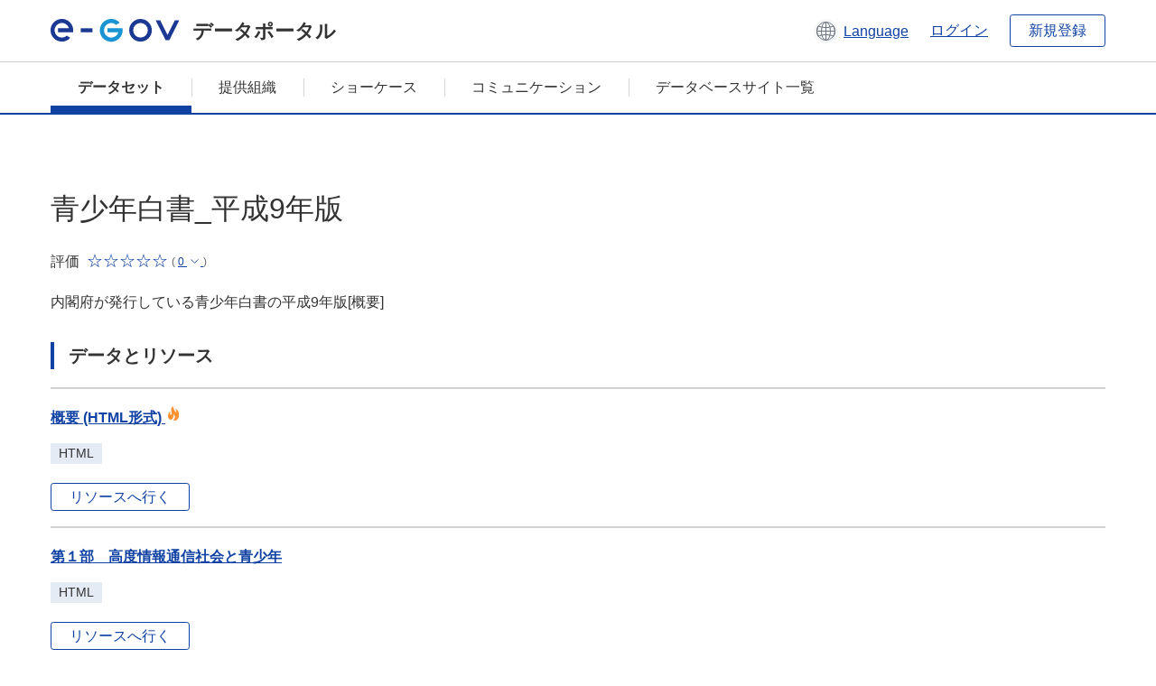

--- FILE ---
content_type: text/html; charset=utf-8
request_url: https://data.e-gov.go.jp/data/ja/dataset/cao_20140904_0328
body_size: 8869
content:
<!DOCTYPE html>
<!--[if IE 9]> <html lang="ja" class="ie9"> <![endif]-->
<!--[if gt IE 8]><!--> <html lang="ja"> <!--<![endif]-->
  <head>
    
  <meta charset="utf-8" />
      <meta name="generator" content="ckan 2.9.5" />
      <meta name="viewport" content="width=device-width">
  
  <meta name="description" content="データカタログに登録済みのデータセットの詳細、リソースの一覧を表示します。" />
  <meta name="keywords" content="公共データ,オープンデータ,データカタログ,データセット" />


    <title>
    データセット
 | e-Govデータポータル</title>

    
    
    <link rel="shortcut icon" href="/data/base/images/favicon.ico" />
    
    
        <link rel="alternate" type="text/n3" href="https://data.e-gov.go.jp/data/ja/dataset/fc3e9cf1-c8d5-4472-ac00-e9e537ea6997.n3"/>
        <link rel="alternate" type="text/ttl" href="https://data.e-gov.go.jp/data/ja/dataset/fc3e9cf1-c8d5-4472-ac00-e9e537ea6997.ttl"/>
        <link rel="alternate" type="application/rdf+xml" href="https://data.e-gov.go.jp/data/ja/dataset/fc3e9cf1-c8d5-4472-ac00-e9e537ea6997.xml"/>
        <link rel="alternate" type="application/ld+json" href="https://data.e-gov.go.jp/data/ja/dataset/fc3e9cf1-c8d5-4472-ac00-e9e537ea6997.jsonld"/>
    

  
  
  
  


    
  
      
      
    
  
  <meta property="og:title" content="青少年白書_平成9年版 - e-Govデータポータル">
  <meta property="og:description" content="内閣府が発行している青少年白書の平成9年版[概要]">


    
    <link href="/data/webassets/ckanext-datasetslist-theme/637f4624_jquery-ui-min-css.css" rel="stylesheet"/>
<link href="/data/webassets/ckanext-datasetslist-theme/a8504815_datasetslist_theme_css.css" rel="stylesheet"/>
<link href="/data/webassets/ckanext-datasetslist-theme/088fc192_datasetslist_theme_form_tooltip_css.css" rel="stylesheet"/>
<link href="/data/webassets/vendor/bc192712_select2.css" rel="stylesheet"/>
<link href="/data/webassets/vendor/0b01aef1_font-awesome.css" rel="stylesheet"/>
<link href="/data/webassets/ckanext-datasetslist-theme/79ca7695_suggest_css.css" rel="stylesheet"/>
    
  </head>

  
  <body data-site-root="https://data.e-gov.go.jp/data/" data-locale-root="https://data.e-gov.go.jp/data/ja/" >

    

    
        

<div id="blockskip">
  <a href="#contents">このページの本文へ移動</a>
</div>
<header>
  <div class="header_title_container">
    <div class="header_title_inner header-image">
      <button class="header_menu_btn" id="header_menu_btn_01" aria-label="メニュー" data-dialog="header_nav_area">
        <span class="menu_bar"></span>
        <span class="menu_bar"></span>
        <span class="menu_bar"></span>
        <span class="menu_label">メニュー</span>
      </button>
  
    
      <a href="/data/ja/" class="header_logo"><img src="/data/base/images/logo.svg" alt="e-Govデータポータル"></a>
      <span class="header_title">データポータル</span>
    
  
      <div class="header_lang_wrapper">
        <a href="#" class="header_lang_link" role="button" aria-expanded="false" aria-controls="lang_menu_01" style="text-decoration: none;">
          <img class="icon_header_lang" src="/data/base/images/icon_header_lang.svg" alt="言語切り替えのイメージ">
          <span class="only_pc lang_link" lang="en" style="margin-left: 0.15rem !important">Language</span>
        </a>
        <ul class="lang_menu" id="lang_menu_01" aria-label="アカウントメニュー">
          <li><a href="/data/ja/dataset/cao_20140904_0328">日本語</a></li>
          <li><a href="/data/en/dataset/cao_20140904_0328" lang="en">English</a></li>
        </ul>
      </div>
  
    
      <a href="https://data.e-gov.go.jp/info/keycloak/login" 
           class="header_link only_pc ml-0 pc-ml-6">
          ログイン
      </a>
    
      <button class="btn_normal only_pc ml-0 pc-ml-6" onclick="location.href='https://account.e-gov.go.jp/user/pre-registration/init?service_type=00'">新規登録</button>
    
  
    </div>
  </div>
  <div class="header_nav_container" id="header_nav_area" aria-labelledby="header_menu_btn_01">
    <nav class="header_nav">
      <div class="nav_header">
        <img class="header_menu_logo" src="/data/base/images/logo.svg" alt="e-Govデータポータル" tabindex="0">
        <button class="close_dialog close_dialog_btn">
          <span class="close_dialog_label">閉じる</span>
        </button>
      </div>
  
    
    
      <div class="nav_user_links">
        <a href="https://data.e-gov.go.jp/info/keycloak/login" class="header_link header_link_in_menu">ログイン</a>
      
        <a href="https://data.e-gov.go.jp/info/#" class="header_link header_link_in_menu">新規登録</a>
      
      </div>
  
      <ul class="nav_bar">
                <li class="active"><a href="/data/ja/dataset/?organization=default">データセット</a></li><li><a href="/data/ja/organization/?q=default">提供組織</a></li><li><a href="/data/ja/showcase?organization=default">ショーケース</a></li>
  

    
        <li><a href="https://data.e-gov.go.jp/info/communication/list">コミュニケーション</a></li>
        <li><a href="/info/databasesite">データベースサイト一覧</a></li>
  
      </ul>
      <ul class="nav_bottom_links">
        <li><a href="/info/about-site">このサイトについて</a></li>
        <li><a href="/info/service-policy">ご利用にあたって</a></li>
        <li><a href="/info/help">ヘルプ</a></li>
        <li><a href="/info/terms">利用規約</a></li>
        <li><a href="/info/privacy-policy">個人情報取扱方針</a></li>
        <li><a href="/info/contacts">お問合せ</a></li>
        <li><a href="https://data.e-gov.go.jp/info/dashboard/metrics">ダッシュボード</a></li>
        <li><a href="/info/site-map">サイトマップ</a></li>
      </ul>
    
    </nav>
  </div>
</header>

    

    
    
      <main>
        
          <div class="contents_area flash-messages mb-5 pc-mb-5">
            
              
            
          </div>
        
      <div class="contents_area" id="contents">
    
      <!-- <div class="container"> -->
        

          <div class="row wrapper no-nav">

            
 
          </div>

          
<!-- package/read primary start-->
<div class="main_contents">
  <div class="primary" role="main">
    <div class="container">
      <div class="row dataset-update-bnt">
        <div>
        </div>
      </div>
    </div>
    <h1 class="page_title mt-0 pc-mt-0" style="overflow-wrap: anywhere; width: 100%;">
      青少年白書_平成9年版
    </h1>
    <div class="star_rate_container mt-0 pc-mt-0 mb-0 pc-mb-0">
      <span class="rate_label mr-2">評価</span>
      <span class='star_rate star_rate_0' aria-hidden="true"></span>
      <span class="rate_amount ml-1">(
        <a href="#" class="rate_breakdown_handle" role="button" aria-expanded="false" aria-controls="rate_breakdown_01">
          <span>0</span>
          <img class="icon_rate_breakdown_open" src="/data/base/images/icon_rate_breakdown_open.svg" alt="内訳を開く">
          <img class="icon_rate_breakdown_close" src="/data/base/images/icon_rate_breakdown_close.svg" alt="内訳を閉じる">
        </a>)
      </span>
    </div>
    <ul class="rate_breakdown percentage_100 pc_px_310 mt-2" id="rate_breakdown_01" aria-label="評価の内訳">
      <li class="star_rate_container">
        <span class="star_rate star_rate_5" aria-hidden="true"></span><span class="rate_alt visually_hidden"></span><span class="rate_label ml-2">とても良い</span><span class="rate_breakdown_amount">(0)</span>
      </li>
      <li class="star_rate_container">
        <span class="star_rate star_rate_4" aria-hidden="true"></span><span class="rate_alt visually_hidden"></span><span class="rate_label ml-2">良い</span><span class="rate_breakdown_amount">(0)</span>
      </li>
      <li class="star_rate_container">
        <span class="star_rate star_rate_3" aria-hidden="true"></span><span class="rate_alt visually_hidden"></span><span class="rate_label ml-2">どちらでもない</span><span class="rate_breakdown_amount">(0)</span>
      </li>
      <li class="star_rate_container">
        <span class="star_rate star_rate_2" aria-hidden="true"></span><span class="rate_alt visually_hidden"></span><span class="rate_label ml-2">あまり良くない</span><span class="rate_breakdown_amount">(0)</span>
      </li>
      <li class="star_rate_container">
        <span class="star_rate star_rate_1" aria-hidden="true"></span><span class="rate_alt visually_hidden"></span><span class="rate_label ml-2">悪い</span><span class="rate_breakdown_amount">(0)</span>
      </li>
    </ul>
    <div class="notes text mt-5 pc-mt-5 mb-0 pc-mb-0">
      <p>内閣府が発行している青少年白書の平成9年版[概要]</p>
    </div>
    <div class="follow_button">
      
    </div>
    <span class="insert-comment-thread"></span>
<section id="dataset-resources" class="resources">
  <h2 class="page_title_icon mt-8 pc-mt-8 mb-0 pc-mb-0">データとリソース</h2>
  
  
  
    
  
    
  
    
  
    
  
    
  
    
  
    
  
    
  
    
  
    
  
    
  
    
  
    
  
    
  
    
  
    
  
    
  
    
  
    
  
    
  
    
  
  
  
  
    
      <ul class="list_dataset mt-5 pc-mt-5 mb-0 pc-mb-0">
        
          
          
          
          
            
              
                


<li class="list_dataset_item resource-item"  data-id="55ba9ec5-f54b-4bef-b389-2ebf21cda91b" >
  <a href="javascript:;" class="handle-fa sort-arrows">
    <i class="fa fa-arrows"></i>
  </a>
  <div class="list_dataset_item_main_box">
    <div class="list_dataset_item_column_content">
  
  <p class="mt-0 pc-mt-0 mb-4 pc-mb-4 resource-sort-arrows">
  <a class="link_normal list_dataset_item_title" href="/data/ja/dataset/cao_20140904_0328/resource/55ba9ec5-f54b-4bef-b389-2ebf21cda91b" title="概要 (HTML形式)">
    概要 (HTML形式)
    

<span class="popular ckan-icon ckan-icon-flame" title="閲覧数 23" xmlns="http://www.w3.org/1999/xhtml">人気</span>

  </a>
  </p>
  
  

  
  
  
  <div class="dropdown btn-group">
   
    <p class="list_dataset_item_badge_container mt-0 pc-mt-0 mb-4 pc-mb-4">
     <span class="badge">HTML</span>
    </p>
   
   
    <a href="https://www8.cao.go.jp/youth/whitepaper/h9hakusho/haku9_0.htm" class="btn_normal btn_sizelock mt-0 pc-mt-0 mb-0 pc-mb-0 resource-url-analytics" target="_blank">
      
        リソースへ行く
      
    </a>
   
  </div>
  
</div>
</div>
  
</li>
              
            
          
            
              
                


<li class="list_dataset_item resource-item"  data-id="0b4ed3cb-b508-4fbb-87db-5f5054a8f01b" >
  <a href="javascript:;" class="handle-fa sort-arrows">
    <i class="fa fa-arrows"></i>
  </a>
  <div class="list_dataset_item_main_box">
    <div class="list_dataset_item_column_content">
  
  <p class="mt-0 pc-mt-0 mb-4 pc-mb-4 resource-sort-arrows">
  <a class="link_normal list_dataset_item_title" href="/data/ja/dataset/cao_20140904_0328/resource/0b4ed3cb-b508-4fbb-87db-5f5054a8f01b" title="第１部　高度情報通信社会と青少年">
    第１部　高度情報通信社会と青少年
    

  </a>
  </p>
  
  

  
  
  
  <div class="dropdown btn-group">
   
    <p class="list_dataset_item_badge_container mt-0 pc-mt-0 mb-4 pc-mb-4">
     <span class="badge">HTML</span>
    </p>
   
   
    <a href="https://www8.cao.go.jp/youth/whitepaper/h9hakusho/haku9_1.htm" class="btn_normal btn_sizelock mt-0 pc-mt-0 mb-0 pc-mb-0 resource-url-analytics" target="_blank">
      
        リソースへ行く
      
    </a>
   
  </div>
  
</div>
</div>
  
</li>
              
            
          
            
              
                


<li class="list_dataset_item resource-item"  data-id="d16dcd32-0a84-4019-9ba8-c2ca949245a2" >
  <a href="javascript:;" class="handle-fa sort-arrows">
    <i class="fa fa-arrows"></i>
  </a>
  <div class="list_dataset_item_main_box">
    <div class="list_dataset_item_column_content">
  
  <p class="mt-0 pc-mt-0 mb-4 pc-mb-4 resource-sort-arrows">
  <a class="link_normal list_dataset_item_title" href="/data/ja/dataset/cao_20140904_0328/resource/d16dcd32-0a84-4019-9ba8-c2ca949245a2" title="第１章　情報通信をめぐる現状">
    第１章　情報通信をめぐる現状
    

  </a>
  </p>
  
  

  
  
  
  <div class="dropdown btn-group">
   
    <p class="list_dataset_item_badge_container mt-0 pc-mt-0 mb-4 pc-mb-4">
     <span class="badge">HTML</span>
    </p>
   
   
    <a href="https://www8.cao.go.jp/youth/whitepaper/h9hakusho/haku9_1.htm#01" class="btn_normal btn_sizelock mt-0 pc-mt-0 mb-0 pc-mb-0 resource-url-analytics" target="_blank">
      
        リソースへ行く
      
    </a>
   
  </div>
  
</div>
</div>
  
</li>
              
            
          
            
              
                


<li class="list_dataset_item resource-item"  data-id="11b53450-bf3e-4432-a1dd-db965b8ee911" >
  <a href="javascript:;" class="handle-fa sort-arrows">
    <i class="fa fa-arrows"></i>
  </a>
  <div class="list_dataset_item_main_box">
    <div class="list_dataset_item_column_content">
  
  <p class="mt-0 pc-mt-0 mb-4 pc-mb-4 resource-sort-arrows">
  <a class="link_normal list_dataset_item_title" href="/data/ja/dataset/cao_20140904_0328/resource/11b53450-bf3e-4432-a1dd-db965b8ee911" title="第２章　青少年と情報通信">
    第２章　青少年と情報通信
    

  </a>
  </p>
  
  

  
  
  
  <div class="dropdown btn-group">
   
    <p class="list_dataset_item_badge_container mt-0 pc-mt-0 mb-4 pc-mb-4">
     <span class="badge">HTML</span>
    </p>
   
   
    <a href="https://www8.cao.go.jp/youth/whitepaper/h9hakusho/haku9_1.htm#02" class="btn_normal btn_sizelock mt-0 pc-mt-0 mb-0 pc-mb-0 resource-url-analytics" target="_blank">
      
        リソースへ行く
      
    </a>
   
  </div>
  
</div>
</div>
  
</li>
              
            
          
            
              
                


<li class="list_dataset_item resource-item"  data-id="e8a14fe5-6baa-41f2-9a45-4e45351700db" >
  <a href="javascript:;" class="handle-fa sort-arrows">
    <i class="fa fa-arrows"></i>
  </a>
  <div class="list_dataset_item_main_box">
    <div class="list_dataset_item_column_content">
  
  <p class="mt-0 pc-mt-0 mb-4 pc-mb-4 resource-sort-arrows">
  <a class="link_normal list_dataset_item_title" href="/data/ja/dataset/cao_20140904_0328/resource/e8a14fe5-6baa-41f2-9a45-4e45351700db" title="第３章　高度情報通信社会に向けた行政の取組">
    第３章　高度情報通信社会に向けた行政の取組
    

  </a>
  </p>
  
  

  
  
  
  <div class="dropdown btn-group">
   
    <p class="list_dataset_item_badge_container mt-0 pc-mt-0 mb-4 pc-mb-4">
     <span class="badge">HTML</span>
    </p>
   
   
    <a href="https://www8.cao.go.jp/youth/whitepaper/h9hakusho/haku9_1.htm#03" class="btn_normal btn_sizelock mt-0 pc-mt-0 mb-0 pc-mb-0 resource-url-analytics" target="_blank">
      
        リソースへ行く
      
    </a>
   
  </div>
  
</div>
</div>
  
</li>
              
            
          
            
              
                


<li class="list_dataset_item resource-item"  data-id="6697b96b-4227-4cdf-868b-a1d249c671f2" >
  <a href="javascript:;" class="handle-fa sort-arrows">
    <i class="fa fa-arrows"></i>
  </a>
  <div class="list_dataset_item_main_box">
    <div class="list_dataset_item_column_content">
  
  <p class="mt-0 pc-mt-0 mb-4 pc-mb-4 resource-sort-arrows">
  <a class="link_normal list_dataset_item_title" href="/data/ja/dataset/cao_20140904_0328/resource/6697b96b-4227-4cdf-868b-a1d249c671f2" title="第４章　今後の施策の方向性">
    第４章　今後の施策の方向性
    

  </a>
  </p>
  
  

  
  
  
  <div class="dropdown btn-group">
   
    <p class="list_dataset_item_badge_container mt-0 pc-mt-0 mb-4 pc-mb-4">
     <span class="badge">HTML</span>
    </p>
   
   
    <a href="https://www8.cao.go.jp/youth/whitepaper/h9hakusho/haku9_1.htm#04" class="btn_normal btn_sizelock mt-0 pc-mt-0 mb-0 pc-mb-0 resource-url-analytics" target="_blank">
      
        リソースへ行く
      
    </a>
   
  </div>
  
</div>
</div>
  
</li>
              
            
          
            
              
                


<li class="list_dataset_item resource-item"  data-id="5d13d9de-9fdf-494e-bd84-b054248fd1ea" >
  <a href="javascript:;" class="handle-fa sort-arrows">
    <i class="fa fa-arrows"></i>
  </a>
  <div class="list_dataset_item_main_box">
    <div class="list_dataset_item_column_content">
  
  <p class="mt-0 pc-mt-0 mb-4 pc-mb-4 resource-sort-arrows">
  <a class="link_normal list_dataset_item_title" href="/data/ja/dataset/cao_20140904_0328/resource/5d13d9de-9fdf-494e-bd84-b054248fd1ea" title="第２部　青少年の現状">
    第２部　青少年の現状
    

  </a>
  </p>
  
  

  
  
  
  <div class="dropdown btn-group">
   
    <p class="list_dataset_item_badge_container mt-0 pc-mt-0 mb-4 pc-mb-4">
     <span class="badge">HTML</span>
    </p>
   
   
    <a href="https://www8.cao.go.jp/youth/whitepaper/h9hakusho/haku9_2.htm" class="btn_normal btn_sizelock mt-0 pc-mt-0 mb-0 pc-mb-0 resource-url-analytics" target="_blank">
      
        リソースへ行く
      
    </a>
   
  </div>
  
</div>
</div>
  
</li>
              
            
          
            
              
                


<li class="list_dataset_item resource-item"  data-id="3b670e36-45c9-4deb-856f-ce2287db0387" >
  <a href="javascript:;" class="handle-fa sort-arrows">
    <i class="fa fa-arrows"></i>
  </a>
  <div class="list_dataset_item_main_box">
    <div class="list_dataset_item_column_content">
  
  <p class="mt-0 pc-mt-0 mb-4 pc-mb-4 resource-sort-arrows">
  <a class="link_normal list_dataset_item_title" href="/data/ja/dataset/cao_20140904_0328/resource/3b670e36-45c9-4deb-856f-ce2287db0387" title="第１章　青少年の人口">
    第１章　青少年の人口
    

  </a>
  </p>
  
  

  
  
  
  <div class="dropdown btn-group">
   
    <p class="list_dataset_item_badge_container mt-0 pc-mt-0 mb-4 pc-mb-4">
     <span class="badge">HTML</span>
    </p>
   
   
    <a href="https://www8.cao.go.jp/youth/whitepaper/h9hakusho/haku9_2.htm#01" class="btn_normal btn_sizelock mt-0 pc-mt-0 mb-0 pc-mb-0 resource-url-analytics" target="_blank">
      
        リソースへ行く
      
    </a>
   
  </div>
  
</div>
</div>
  
</li>
              
            
          
            
              
                


<li class="list_dataset_item resource-item"  data-id="88a478d3-316a-4a99-ad0c-0a843d00962d" >
  <a href="javascript:;" class="handle-fa sort-arrows">
    <i class="fa fa-arrows"></i>
  </a>
  <div class="list_dataset_item_main_box">
    <div class="list_dataset_item_column_content">
  
  <p class="mt-0 pc-mt-0 mb-4 pc-mb-4 resource-sort-arrows">
  <a class="link_normal list_dataset_item_title" href="/data/ja/dataset/cao_20140904_0328/resource/88a478d3-316a-4a99-ad0c-0a843d00962d" title="第２章　青少年の健康と安全">
    第２章　青少年の健康と安全
    

  </a>
  </p>
  
  

  
  
  
  <div class="dropdown btn-group">
   
    <p class="list_dataset_item_badge_container mt-0 pc-mt-0 mb-4 pc-mb-4">
     <span class="badge">HTML</span>
    </p>
   
   
    <a href="https://www8.cao.go.jp/youth/whitepaper/h9hakusho/haku9_2.htm#02" class="btn_normal btn_sizelock mt-0 pc-mt-0 mb-0 pc-mb-0 resource-url-analytics" target="_blank">
      
        リソースへ行く
      
    </a>
   
  </div>
  
</div>
</div>
  
</li>
              
            
          
            
              
                


<li class="list_dataset_item resource-item"  data-id="07013614-dd89-4954-90ca-c9e3151e162b" >
  <a href="javascript:;" class="handle-fa sort-arrows">
    <i class="fa fa-arrows"></i>
  </a>
  <div class="list_dataset_item_main_box">
    <div class="list_dataset_item_column_content">
  
  <p class="mt-0 pc-mt-0 mb-4 pc-mb-4 resource-sort-arrows">
  <a class="link_normal list_dataset_item_title" href="/data/ja/dataset/cao_20140904_0328/resource/07013614-dd89-4954-90ca-c9e3151e162b" title="第３章　青少年の教育">
    第３章　青少年の教育
    

  </a>
  </p>
  
  

  
  
  
  <div class="dropdown btn-group">
   
    <p class="list_dataset_item_badge_container mt-0 pc-mt-0 mb-4 pc-mb-4">
     <span class="badge">HTML</span>
    </p>
   
   
    <a href="https://www8.cao.go.jp/youth/whitepaper/h9hakusho/haku9_2.htm#03" class="btn_normal btn_sizelock mt-0 pc-mt-0 mb-0 pc-mb-0 resource-url-analytics" target="_blank">
      
        リソースへ行く
      
    </a>
   
  </div>
  
</div>
</div>
  
</li>
              
            
          
            
              
                


<li class="list_dataset_item resource-item"  data-id="1ea3c519-21c2-4916-820d-7c8c87ca004e" >
  <a href="javascript:;" class="handle-fa sort-arrows">
    <i class="fa fa-arrows"></i>
  </a>
  <div class="list_dataset_item_main_box">
    <div class="list_dataset_item_column_content">
  
  <p class="mt-0 pc-mt-0 mb-4 pc-mb-4 resource-sort-arrows">
  <a class="link_normal list_dataset_item_title" href="/data/ja/dataset/cao_20140904_0328/resource/1ea3c519-21c2-4916-820d-7c8c87ca004e" title="第４章　青少年の労働">
    第４章　青少年の労働
    

  </a>
  </p>
  
  

  
  
  
  <div class="dropdown btn-group">
   
    <p class="list_dataset_item_badge_container mt-0 pc-mt-0 mb-4 pc-mb-4">
     <span class="badge">HTML</span>
    </p>
   
   
    <a href="https://www8.cao.go.jp/youth/whitepaper/h9hakusho/haku9_2.htm#04" class="btn_normal btn_sizelock mt-0 pc-mt-0 mb-0 pc-mb-0 resource-url-analytics" target="_blank">
      
        リソースへ行く
      
    </a>
   
  </div>
  
</div>
</div>
  
</li>
              
            
          
            
              
                


<li class="list_dataset_item resource-item"  data-id="622a9959-37b9-454f-ae97-be65633a7316" >
  <a href="javascript:;" class="handle-fa sort-arrows">
    <i class="fa fa-arrows"></i>
  </a>
  <div class="list_dataset_item_main_box">
    <div class="list_dataset_item_column_content">
  
  <p class="mt-0 pc-mt-0 mb-4 pc-mb-4 resource-sort-arrows">
  <a class="link_normal list_dataset_item_title" href="/data/ja/dataset/cao_20140904_0328/resource/622a9959-37b9-454f-ae97-be65633a7316" title="第５章　青少年の非行その他の問題行動">
    第５章　青少年の非行その他の問題行動
    

  </a>
  </p>
  
  

  
  
  
  <div class="dropdown btn-group">
   
    <p class="list_dataset_item_badge_container mt-0 pc-mt-0 mb-4 pc-mb-4">
     <span class="badge">HTML</span>
    </p>
   
   
    <a href="https://www8.cao.go.jp/youth/whitepaper/h9hakusho/haku9_2.htm#05" class="btn_normal btn_sizelock mt-0 pc-mt-0 mb-0 pc-mb-0 resource-url-analytics" target="_blank">
      
        リソースへ行く
      
    </a>
   
  </div>
  
</div>
</div>
  
</li>
              
            
          
            
              
                


<li class="list_dataset_item resource-item"  data-id="6cb39860-24bd-4dd4-a429-942ad60c2fa5" >
  <a href="javascript:;" class="handle-fa sort-arrows">
    <i class="fa fa-arrows"></i>
  </a>
  <div class="list_dataset_item_main_box">
    <div class="list_dataset_item_column_content">
  
  <p class="mt-0 pc-mt-0 mb-4 pc-mb-4 resource-sort-arrows">
  <a class="link_normal list_dataset_item_title" href="/data/ja/dataset/cao_20140904_0328/resource/6cb39860-24bd-4dd4-a429-942ad60c2fa5" title="第３部　青少年に関する国の施策">
    第３部　青少年に関する国の施策
    

  </a>
  </p>
  
  

  
  
  
  <div class="dropdown btn-group">
   
    <p class="list_dataset_item_badge_container mt-0 pc-mt-0 mb-4 pc-mb-4">
     <span class="badge">HTML</span>
    </p>
   
   
    <a href="https://www8.cao.go.jp/youth/whitepaper/h9hakusho/haku9_3.htm" class="btn_normal btn_sizelock mt-0 pc-mt-0 mb-0 pc-mb-0 resource-url-analytics" target="_blank">
      
        リソースへ行く
      
    </a>
   
  </div>
  
</div>
</div>
  
</li>
              
            
          
            
              
                


<li class="list_dataset_item resource-item"  data-id="d0dcfc20-621e-4c12-8b51-5efc3a6c92be" >
  <a href="javascript:;" class="handle-fa sort-arrows">
    <i class="fa fa-arrows"></i>
  </a>
  <div class="list_dataset_item_main_box">
    <div class="list_dataset_item_column_content">
  
  <p class="mt-0 pc-mt-0 mb-4 pc-mb-4 resource-sort-arrows">
  <a class="link_normal list_dataset_item_title" href="/data/ja/dataset/cao_20140904_0328/resource/d0dcfc20-621e-4c12-8b51-5efc3a6c92be" title="第１章　総合的な施策の推進">
    第１章　総合的な施策の推進
    

  </a>
  </p>
  
  

  
  
  
  <div class="dropdown btn-group">
   
    <p class="list_dataset_item_badge_container mt-0 pc-mt-0 mb-4 pc-mb-4">
     <span class="badge">HTML</span>
    </p>
   
   
    <a href="https://www8.cao.go.jp/youth/whitepaper/h9hakusho/haku9_3.htm#01" class="btn_normal btn_sizelock mt-0 pc-mt-0 mb-0 pc-mb-0 resource-url-analytics" target="_blank">
      
        リソースへ行く
      
    </a>
   
  </div>
  
</div>
</div>
  
</li>
              
            
          
            
              
                


<li class="list_dataset_item resource-item"  data-id="ef808a4b-c323-4b3b-8171-9c88144a4ab0" >
  <a href="javascript:;" class="handle-fa sort-arrows">
    <i class="fa fa-arrows"></i>
  </a>
  <div class="list_dataset_item_main_box">
    <div class="list_dataset_item_column_content">
  
  <p class="mt-0 pc-mt-0 mb-4 pc-mb-4 resource-sort-arrows">
  <a class="link_normal list_dataset_item_title" href="/data/ja/dataset/cao_20140904_0328/resource/ef808a4b-c323-4b3b-8171-9c88144a4ab0" title="第２章　青少年健全育成事業">
    第２章　青少年健全育成事業
    

  </a>
  </p>
  
  

  
  
  
  <div class="dropdown btn-group">
   
    <p class="list_dataset_item_badge_container mt-0 pc-mt-0 mb-4 pc-mb-4">
     <span class="badge">HTML</span>
    </p>
   
   
    <a href="https://www8.cao.go.jp/youth/whitepaper/h9hakusho/haku9_3.htm#02" class="btn_normal btn_sizelock mt-0 pc-mt-0 mb-0 pc-mb-0 resource-url-analytics" target="_blank">
      
        リソースへ行く
      
    </a>
   
  </div>
  
</div>
</div>
  
</li>
              
            
          
            
              
                


<li class="list_dataset_item resource-item"  data-id="7996d1ac-ad95-46c3-a1a9-f9436b147211" >
  <a href="javascript:;" class="handle-fa sort-arrows">
    <i class="fa fa-arrows"></i>
  </a>
  <div class="list_dataset_item_main_box">
    <div class="list_dataset_item_column_content">
  
  <p class="mt-0 pc-mt-0 mb-4 pc-mb-4 resource-sort-arrows">
  <a class="link_normal list_dataset_item_title" href="/data/ja/dataset/cao_20140904_0328/resource/7996d1ac-ad95-46c3-a1a9-f9436b147211" title="第３章　家庭に関する施策">
    第３章　家庭に関する施策
    

  </a>
  </p>
  
  

  
  
  
  <div class="dropdown btn-group">
   
    <p class="list_dataset_item_badge_container mt-0 pc-mt-0 mb-4 pc-mb-4">
     <span class="badge">HTML</span>
    </p>
   
   
    <a href="https://www8.cao.go.jp/youth/whitepaper/h9hakusho/haku9_3.htm#03" class="btn_normal btn_sizelock mt-0 pc-mt-0 mb-0 pc-mb-0 resource-url-analytics" target="_blank">
      
        リソースへ行く
      
    </a>
   
  </div>
  
</div>
</div>
  
</li>
              
            
          
            
              
                


<li class="list_dataset_item resource-item"  data-id="558bf0c1-54b8-4320-8cc5-835618961d4f" >
  <a href="javascript:;" class="handle-fa sort-arrows">
    <i class="fa fa-arrows"></i>
  </a>
  <div class="list_dataset_item_main_box">
    <div class="list_dataset_item_column_content">
  
  <p class="mt-0 pc-mt-0 mb-4 pc-mb-4 resource-sort-arrows">
  <a class="link_normal list_dataset_item_title" href="/data/ja/dataset/cao_20140904_0328/resource/558bf0c1-54b8-4320-8cc5-835618961d4f" title="第４章　学校教育に関する施策">
    第４章　学校教育に関する施策
    

  </a>
  </p>
  
  

  
  
  
  <div class="dropdown btn-group">
   
    <p class="list_dataset_item_badge_container mt-0 pc-mt-0 mb-4 pc-mb-4">
     <span class="badge">HTML</span>
    </p>
   
   
    <a href="https://www8.cao.go.jp/youth/whitepaper/h9hakusho/haku9_3.htm#04" class="btn_normal btn_sizelock mt-0 pc-mt-0 mb-0 pc-mb-0 resource-url-analytics" target="_blank">
      
        リソースへ行く
      
    </a>
   
  </div>
  
</div>
</div>
  
</li>
              
            
          
            
              
                


<li class="list_dataset_item resource-item"  data-id="cd41f139-089a-4783-b884-979e005f9ae5" >
  <a href="javascript:;" class="handle-fa sort-arrows">
    <i class="fa fa-arrows"></i>
  </a>
  <div class="list_dataset_item_main_box">
    <div class="list_dataset_item_column_content">
  
  <p class="mt-0 pc-mt-0 mb-4 pc-mb-4 resource-sort-arrows">
  <a class="link_normal list_dataset_item_title" href="/data/ja/dataset/cao_20140904_0328/resource/cd41f139-089a-4783-b884-979e005f9ae5" title="第５章　職場に関する施策">
    第５章　職場に関する施策
    

  </a>
  </p>
  
  

  
  
  
  <div class="dropdown btn-group">
   
    <p class="list_dataset_item_badge_container mt-0 pc-mt-0 mb-4 pc-mb-4">
     <span class="badge">HTML</span>
    </p>
   
   
    <a href="https://www8.cao.go.jp/youth/whitepaper/h9hakusho/haku9_3.htm#05" class="btn_normal btn_sizelock mt-0 pc-mt-0 mb-0 pc-mb-0 resource-url-analytics" target="_blank">
      
        リソースへ行く
      
    </a>
   
  </div>
  
</div>
</div>
  
</li>
              
            
          
            
              
                


<li class="list_dataset_item resource-item"  data-id="1c420f2f-7a85-485e-98c6-b238569e39ee" >
  <a href="javascript:;" class="handle-fa sort-arrows">
    <i class="fa fa-arrows"></i>
  </a>
  <div class="list_dataset_item_main_box">
    <div class="list_dataset_item_column_content">
  
  <p class="mt-0 pc-mt-0 mb-4 pc-mb-4 resource-sort-arrows">
  <a class="link_normal list_dataset_item_title" href="/data/ja/dataset/cao_20140904_0328/resource/1c420f2f-7a85-485e-98c6-b238569e39ee" title="第６章　社会環境の整備に関する施策">
    第６章　社会環境の整備に関する施策
    

  </a>
  </p>
  
  

  
  
  
  <div class="dropdown btn-group">
   
    <p class="list_dataset_item_badge_container mt-0 pc-mt-0 mb-4 pc-mb-4">
     <span class="badge">HTML</span>
    </p>
   
   
    <a href="https://www8.cao.go.jp/youth/whitepaper/h9hakusho/haku9_3.htm#06" class="btn_normal btn_sizelock mt-0 pc-mt-0 mb-0 pc-mb-0 resource-url-analytics" target="_blank">
      
        リソースへ行く
      
    </a>
   
  </div>
  
</div>
</div>
  
</li>
              
            
          
            
              
                


<li class="list_dataset_item resource-item"  data-id="b9b353b0-68ba-4bc0-b18b-41bf17ec609c" >
  <a href="javascript:;" class="handle-fa sort-arrows">
    <i class="fa fa-arrows"></i>
  </a>
  <div class="list_dataset_item_main_box">
    <div class="list_dataset_item_column_content">
  
  <p class="mt-0 pc-mt-0 mb-4 pc-mb-4 resource-sort-arrows">
  <a class="link_normal list_dataset_item_title" href="/data/ja/dataset/cao_20140904_0328/resource/b9b353b0-68ba-4bc0-b18b-41bf17ec609c" title="第７章　少年の非行防止と非行少年の処遇">
    第７章　少年の非行防止と非行少年の処遇
    

  </a>
  </p>
  
  

  
  
  
  <div class="dropdown btn-group">
   
    <p class="list_dataset_item_badge_container mt-0 pc-mt-0 mb-4 pc-mb-4">
     <span class="badge">HTML</span>
    </p>
   
   
    <a href="https://www8.cao.go.jp/youth/whitepaper/h9hakusho/haku9_3.htm#07" class="btn_normal btn_sizelock mt-0 pc-mt-0 mb-0 pc-mb-0 resource-url-analytics" target="_blank">
      
        リソースへ行く
      
    </a>
   
  </div>
  
</div>
</div>
  
</li>
              
            
          
            
              
                


<li class="list_dataset_item resource-item"  data-id="ced3c673-50eb-4eb7-ada6-b3517fa85360" >
  <a href="javascript:;" class="handle-fa sort-arrows">
    <i class="fa fa-arrows"></i>
  </a>
  <div class="list_dataset_item_main_box">
    <div class="list_dataset_item_column_content">
  
  <p class="mt-0 pc-mt-0 mb-4 pc-mb-4 resource-sort-arrows">
  <a class="link_normal list_dataset_item_title" href="/data/ja/dataset/cao_20140904_0328/resource/ced3c673-50eb-4eb7-ada6-b3517fa85360" title="第８章　国際交流に関する施策">
    第８章　国際交流に関する施策
    

  </a>
  </p>
  
  

  
  
  
  <div class="dropdown btn-group">
   
    <p class="list_dataset_item_badge_container mt-0 pc-mt-0 mb-4 pc-mb-4">
     <span class="badge">HTML</span>
    </p>
   
   
    <a href="https://www8.cao.go.jp/youth/whitepaper/h9hakusho/haku9_3.htm#08" class="btn_normal btn_sizelock mt-0 pc-mt-0 mb-0 pc-mb-0 resource-url-analytics" target="_blank">
      
        リソースへ行く
      
    </a>
   
  </div>
  
</div>
</div>
  
</li>
              
            
          
          
          
            
          
            
          
            
          
            
          
            
          
            
          
            
          
            
          
            
          
            
          
            
          
            
          
            
          
            
          
            
          
            
          
            
          
            
          
            
          
            
          
            
          
        
      </ul>
    
    
</section><section>
  <h2 class="page_title_icon mt-8 pc-mt-8 mb-0 pc-mb-0">詳細情報</h2>
  <ul class="checkbox_list mt-5 pc-mt-5 mb-0 pc-mb-0" role="group">
    <div class="link_accordion link_accordion_rear mt-5 pc-mt-5 mb-5 pc-mb-5 ml-0 pc-ml-0">
      <a class="link_accordion_handle" role="button" aria-expanded="false" aria-controls="link_accordion_content02" aria-label="表示項目切り替えについての説明を開くボタン" tabindex="0">
        <img class="link_accordion_icon_image" src="/data/base/images/icon_question_mark.svg" alt="表示項目切り替えについての説明を開くボタン">
        表示項目切り替えについて
      </a>
      <div id="link_accordion_content02" class="link_accordion_content mt-0 pc-mt-0 mb-0 pc-mb-0">
        <div class="arrow_up"></div>
        <div class="link_accordion_content_inner">
          <p class="text mt-0 pc-mt-0 mb-0 pc-mb-0">
                    詳細情報に表示するメタデータの項目を切り替えることができます。 <br>一部表示：e-Govデータポータル標準のメタデータ項目(項目名を太字で表示)に限定して表示します。<br> 全て表示：自治体標準ODS オープンデータ一覧の項目を含む全てのメタデータ項目を表示します。 
          </p>
        </div>
      </div>
    </div>
    <li>表示項目切り替え：
      <input type="radio" id="metadata_detail_toggle_min" name="metadata_detail_toggle" class="metadata_detail_toggle" data-module="metadata_detail_toggle" checked>
      <label for="metadata_detail_toggle_min">一部表示</label>
      <input type="radio" id="metadata_detail_toggle_max" name="metadata_detail_toggle" class="metadata_detail_toggle" data-module="metadata_detail_toggle">
      <label for="metadata_detail_toggle_max">全て表示</label>
    </li>
  </ul>
  <table class="table_vertical mt-5 pc-mt-5 mb-0 pc-mb-0">
    <tbody>
      
        <tr class="metadata_basic_field">
          <th class="pc_percentage_20">タイトル</th>
          <td>青少年白書_平成9年版</td>
        </tr>

        <tr class="metadata_detail_field hide">
          <th class="pc_percentage_20" aria-label="自治体標準ODS オープンデータ一覧の項目 サブタイトル">サブタイトル</th>
          <td></td>
        </tr>

        <tr class="metadata_basic_field">
            <th class="pc_percentage_20">データセット管理名</th>
            <td>cao_20140904_0328</td>
        </tr>

        <tr class="metadata_basic_field">
          <th class="pc_percentage_20">説明</th>
          <td>内閣府が発行している青少年白書の平成9年版[概要]</td>
        </tr>
        
        <tr class="metadata_basic_field">
            <th class="pc_percentage_20">タグ</th>
            <td>
              
                <a class="tag" href="/data/ja/dataset/?tags=%E3%81%84%E3%81%98%E3%82%81">
                  <span class="tag_text">
                    いじめ
                  </span>
                </a>
              
                <a class="tag" href="/data/ja/dataset/?tags=%E3%83%8B%E3%83%BC%E3%83%88">
                  <span class="tag_text">
                    ニート
                  </span>
                </a>
              
                <a class="tag" href="/data/ja/dataset/?tags=%E4%BD%93%E5%8A%9B">
                  <span class="tag_text">
                    体力
                  </span>
                </a>
              
                <a class="tag" href="/data/ja/dataset/?tags=%E5%81%A5%E5%85%A8%E8%82%B2%E6%88%90">
                  <span class="tag_text">
                    健全育成
                  </span>
                </a>
              
                <a class="tag" href="/data/ja/dataset/?tags=%E5%8A%B4%E5%83%8D">
                  <span class="tag_text">
                    労働
                  </span>
                </a>
              
                <a class="tag" href="/data/ja/dataset/?tags=%E5%9C%B0%E5%9F%9F">
                  <span class="tag_text">
                    地域
                  </span>
                </a>
              
                <a class="tag" href="/data/ja/dataset/?tags=%E5%AD%90%E3%81%A9%E3%82%82">
                  <span class="tag_text">
                    子ども
                  </span>
                </a>
              
                <a class="tag" href="/data/ja/dataset/?tags=%E5%AD%90%E4%BE%9B">
                  <span class="tag_text">
                    子供
                  </span>
                </a>
              
                <a class="tag" href="/data/ja/dataset/?tags=%E5%AD%A6%E5%8A%9B">
                  <span class="tag_text">
                    学力
                  </span>
                </a>
              
                <a class="tag" href="/data/ja/dataset/?tags=%E5%AD%A6%E6%A0%A1">
                  <span class="tag_text">
                    学校
                  </span>
                </a>
              
                <a class="tag" href="/data/ja/dataset/?tags=%E5%AE%B6%E5%BA%AD">
                  <span class="tag_text">
                    家庭
                  </span>
                </a>
              
                <a class="tag" href="/data/ja/dataset/?tags=%E5%B0%91%E5%B9%B4%E6%B3%95">
                  <span class="tag_text">
                    少年法
                  </span>
                </a>
              
                <a class="tag" href="/data/ja/dataset/?tags=%E5%BC%95%E3%81%8D%E3%81%93%E3%82%82%E3%82%8A">
                  <span class="tag_text">
                    引きこもり
                  </span>
                </a>
              
                <a class="tag" href="/data/ja/dataset/?tags=%E6%95%99%E8%82%B2">
                  <span class="tag_text">
                    教育
                  </span>
                </a>
              
                <a class="tag" href="/data/ja/dataset/?tags=%E6%96%87%E5%8C%96">
                  <span class="tag_text">
                    文化
                  </span>
                </a>
              
                <a class="tag" href="/data/ja/dataset/?tags=%E7%99%BD%E6%9B%B8_%E5%B9%B4%E6%AC%A1%E5%A0%B1%E5%91%8A">
                  <span class="tag_text">
                    白書_年次報告
                  </span>
                </a>
              
                <a class="tag" href="/data/ja/dataset/?tags=%E7%99%BD%E6%9B%B8_%E5%B9%B4%E6%AC%A1%E5%A0%B1%E5%91%8A%E6%9B%B8%E7%AD%89">
                  <span class="tag_text">
                    白書_年次報告書等
                  </span>
                </a>
              
                <a class="tag" href="/data/ja/dataset/?tags=%E7%A4%BE%E4%BC%9A">
                  <span class="tag_text">
                    社会
                  </span>
                </a>
              
                <a class="tag" href="/data/ja/dataset/?tags=%E8%81%B7%E6%A5%AD">
                  <span class="tag_text">
                    職業
                  </span>
                </a>
              
                <a class="tag" href="/data/ja/dataset/?tags=%E8%8B%A5%E8%80%85">
                  <span class="tag_text">
                    若者
                  </span>
                </a>
              
                <a class="tag" href="/data/ja/dataset/?tags=%E9%9D%92%E5%B0%91%E5%B9%B4">
                  <span class="tag_text">
                    青少年
                  </span>
                </a>
              
                <a class="tag" href="/data/ja/dataset/?tags=%E9%9D%9E%E8%A1%8C%E9%98%B2%E6%AD%A2">
                  <span class="tag_text">
                    非行防止
                  </span>
                </a>
              
            </td>
        </tr>

        <tr class="metadata_detail_field hide">
          <th class="pc_percentage_20" aria-label="自治体標準ODS オープンデータ一覧の項目 ユニバーサルメニュー">ユニバーサルメニュー</th>
          <td>
            
          </td>
        </tr>

        <tr class="metadata_detail_field hide">
          <th class="pc_percentage_20" aria-label="自治体標準ODS オープンデータ一覧の項目 バージョン">バージョン</th>
          <td></td>
        </tr>

        <tr class="metadata_detail_field hide">
          <th class="pc_percentage_20" aria-label="自治体標準ODS オープンデータ一覧の項目 言語">言語</th>
          <td></td>
        </tr>

        <tr class="metadata_basic_field">
            <th class="pc_percentage_20">公表組織名</th>
            <td>内閣府</td>
        </tr>

        <tr class="metadata_detail_field hide">
            <th class="pc_percentage_20" aria-label="自治体標準ODS オープンデータ一覧の項目 地方公共団体名">地方公共団体名</th>
            <td></td>
        </tr>

        <tr class="metadata_basic_field">
            <th class="pc_percentage_20">連絡先</th>
            <td>政策統括官（政策調整担当）</td>
        </tr>

        <tr class="metadata_detail_field hide">
            <th class="pc_percentage_20" aria-label="自治体標準ODS オープンデータ一覧の項目 連絡先メールアドレス">連絡先メールアドレス</th>
            <td></td>
        </tr>
  
        <tr class="metadata_detail_field hide">
            <th class="pc_percentage_20" aria-label="自治体標準ODS オープンデータ一覧の項目 連絡先電話番号">連絡先電話番号</th>
            <td></td>
        </tr>
  
        <tr class="metadata_detail_field hide">
            <th class="pc_percentage_20" aria-label="自治体標準ODS オープンデータ一覧の項目 連絡先内線番号">連絡先内線番号</th>
            <td></td>
        </tr>

        <tr class="metadata_detail_field hide">
            <th class="pc_percentage_20" aria-label="自治体標準ODS オープンデータ一覧の項目 連絡先FormURL">連絡先FormURL</th>
            <td></td>
        </tr>

        <tr class="metadata_detail_field hide">
            <th class="pc_percentage_20" aria-label="自治体標準ODS オープンデータ一覧の項目 連絡先備考（その他、SNSなど）">連絡先備考（その他、SNSなど）</th>
            <td></td>
        </tr>

        <tr class="metadata_basic_field">
            <th class="pc_percentage_20">作成者</th>
            <td>政策統括官（共生社会政策担当）</td>
        </tr>

        <tr class="metadata_basic_field">
          <th class="pc_percentage_20">作成頻度</th>
          <td>1年</td>
        </tr>

        <tr class="metadata_detail_field hide">
          <th class="pc_percentage_20" aria-label="自治体標準ODS オープンデータ一覧の項目 準拠する標準">準拠する標準</th>
          <td></td>
        </tr>
        
        <tr class="metadata_detail_field hide">
          <th class="pc_percentage_20" aria-label="自治体標準ODS オープンデータ一覧の項目 関連ドキュメント">関連ドキュメント</th>
          <td></td>
        </tr>
        
        <tr class="metadata_detail_field hide">
          <th class="pc_percentage_20" aria-label="自治体標準ODS オープンデータ一覧の項目 来歴情報">来歴情報</th>
          <td></td>
        </tr>

        <tr class="metadata_basic_field">
          <th class="pc_percentage_20">対象地域</th>
          <td></td>
        </tr>

        <tr class="metadata_basic_field">
          <th class="pc_percentage_20">対象期間</th>
          <td></td>
        </tr>

        <tr class="metadata_basic_field">
          <th class="pc_percentage_20">公開ウェブページ</th>
          <td>
            
              


    <a class="link_accessory mt-2 pc-mt-2 mb-2 pc-mb-2" href="https://www8.cao.go.jp/youth/whitepaper/h9hakusho/haku9_0.htm" target="_blank" style="display: flex;">
        <span>https://www8.cao.go.jp/youth/whitepaper/h9hakusho/haku9_0.htm</span>
        <div class="link_accessory_icon"></div>
    </a>

            
          </td>
        </tr>

        <tr class="metadata_basic_field">
          <th class="pc_percentage_20">配布</th>
          <td></td>
        </tr>
        
        <tr class="metadata_basic_field">
            <th class="pc_percentage_20">リリース日</th>
            <td>
              2014-09-20
            </td>
        </tr>

        <tr class="metadata_basic_field">
            <th class="pc_percentage_20">最終更新日</th>
            <td>
                2023-06-15
            </td>
        </tr>

        <tr class="metadata_detail_field hide">
          <th class="pc_percentage_20" aria-label="自治体標準ODS オープンデータ一覧の項目 備考">備考</th>
          <td></td>
        </tr>

      
    </tbody>
  </table>
</section><!-- drupal_item start -->
<h2 class="page_title_icon mt-8 pc-mt-8 mb-0 pc-mb-0">レビューを参照</h2>
<ul class="dataset-resources list-unstyled">
  <button disabled class="btn_normal mt-5 pc-mt-5 mb-0 pc-mb-0 mr-0 pc-mr-1" onclick="location.href='https://data.e-gov.go.jp/info/communication/list?sendType=02&freeKeywords=青少年白書_平成9年版';">活用事例を参照</button>
  <button disabled class="btn_normal mt-5 pc-mt-5 mb-0 pc-mb-0 mr-0 pc-mr-1" onclick="location.href='https://data.e-gov.go.jp/info/communication/list?sendType=01&freeKeywords=青少年白書_平成9年版';">問題報告を参照</button>
</ul>
<h2 class="page_title_icon mt-8 pc-mt-8 mb-0 pc-mb-0">レビューを登録</h2>
<ul class="dataset-resources list-unstyled">
  <button class="btn_normal mt-5 pc-mt-5 mb-0 pc-mb-0 mr-0 pc-mr-1" onclick="location.href='https://data.e-gov.go.jp/info/communication/register?dataset=cao_20140904_0328';">活用事例・問題報告の登録</button>
</ul>
<!-- drupal_item end -->
  
  <input type="hidden" id="drupal_login_url" value=https://data.e-gov.go.jp/info/keycloak/login>
  
  <h2 class="page_title_icon mt-8 pc-mt-8 mb-0 pc-mb-0">評価</h2>
  <div class="box_gray mt-5 pc-mt-5 mb-0 pc-mb-0">
    <p id="rating-register-message" class="mt-0 pc-mt-0 mb-5 pc-mb-5" style="display:none;">登録完了しました</p>
    <p id="rating-register-error-message" class="mt-0 pc-mt-0 mb-5 pc-mb-5 error_message_title" style="display:none;">登録失敗しました</p>
    
      
    
    <p id="rating-message" class="mt-0 pc-mt-0 mb-5 pc-mb-5">このデータセットを評価してください。</p>
    <ul class="radio_list star_rate_list mt-0 pc-mt-0 mb-5 pc-mb-5" role="radiogroup">
      <li>
        <input type="radio" class="radio_item" name="radio_name_rate01" id="radio_rate01" value="5.0" >
        <label for="radio_rate01">
          <span class="star_rate_container">
            <span class="star_rate star_rate_5" aria-hidden="true"></span>
            <span class="rate_label ml-2">とても良い</span>
          </span>
        </label>
      </li>
      <li>
        <input type="radio" class="radio_item" name="radio_name_rate01" id="radio_rate02" value=4 >
        <label for="radio_rate02">
          <span class="star_rate_container">
            <span class="star_rate star_rate_4" aria-hidden="true"></span>
            <span class="rate_label ml-2">良い</span>
          </span>
        </label>
      </li>
      <li>
        <input type="radio" class="radio_item" name="radio_name_rate01" id="radio_rate03" value=3 >
        <label for="radio_rate03">
          <span class="star_rate_container">
            <span class="star_rate star_rate_3" aria-hidden="true"></span>
            <span class="rate_label ml-2">どちらでもない</span>
          </span>
        </label>
      </li>
      <li>
        <input type="radio" class="radio_item" name="radio_name_rate01" id="radio_rate04" value=2 >
        <label for="radio_rate04">
          <span class="star_rate_container">
            <span class="star_rate star_rate_2" aria-hidden="true"></span>
            <span class="rate_label ml-2">あまり良くない</span>
          </span>
        </label>
      </li>
      <li>
        <input type="radio" class="radio_item" name="radio_name_rate01" id="radio_rate05" value=1 >
        <label for="radio_rate05">
          <span class="star_rate_container">
            <span class="star_rate star_rate_1" aria-hidden="true"></span>
            <span class="rate_label ml-2">悪い</span>
          </span>
        </label>
      </li>
    </ul>
    <input type="hidden" id="pkg_id" value=fc3e9cf1-c8d5-4472-ac00-e9e537ea6997>
    <input type="hidden" id="user_id" value=>
    <input type="hidden"
           id="rating-api-url"
           value=/data/ja/api/3/action/rating_create>
    <button id="rating-btn"
            class="btn_normal mt-0 pc-mt-0 mb-0 pc-mb-0">
      評価を送信
    </button>
               

      
      

    
  </div>


<!-- morelikethis start -->
<h2 class="page_title_icon mt-8 pc-mt-8 mb-0 pc-mb-0 morelikethis">類似データセット</h2>
<ul class="list_dataset mt-5 pc-mt-5 mb-0 pc-mb-0">
  <li class="list_dataset_item">
    <div class="list_dataset_item_main_box">
      <div class="list_dataset_item_column_content">
        <p class="mt-0 pc-mt-0 mb-3 pc-mb-3">
          <a class="link_normal list_dataset_item_title" href="/data/ja/dataset/cao_20140904_0313">青少年白書_平成20年版</a>
            

        </p>
        <p class="text text_px14 mt-0 pc-mt-0 mb-0 pc-mb-0">内閣府が発行している青少年白書の平成20年版</p>
        <div class="metadata">
          <p class="text text_px14 mt-0 pc-mt-0 mb-0 pc-mb-0">
            提供開始日:
            2014-09-20
          </p>
          <p class="text text_px14 mt-0 pc-mt-0 mb-0 pc-mb-0">
            メタデータ更新日:
            2023-05-30
          </p>
        </div>
        <div class="star_rate_container mt-0 pc-mt-0 mb-4 pc-mb-4"><span class="rate_label mr-2">評価</span><span class='star_rate star_rate_0' aria-hidden="true"></span><span class="rate_amount ml-1">(0)</span></div>
        <p class="list_dataset_item_badge_container mt-0 pc-mt-0 mb-0 pc-mb-0">
            
          <span class="badge">
            <a href="/data/ja/dataset/cao_20140904_0313" class="link_normal" data-format="html">
              HTML
            </a>
          </span>
            
          <span class="badge">
            <a href="/data/ja/dataset/cao_20140904_0313" class="link_normal" data-format="pdf">
              PDF
            </a>
          </span>
        </p>
        <p class="list_dataset_item_badge_container mt-0 pc-mt-0 mb-0 pc-mb-0">
        </p>
      </div>
    </div>
  </li>
  <li class="list_dataset_item">
    <div class="list_dataset_item_main_box">
      <div class="list_dataset_item_column_content">
        <p class="mt-0 pc-mt-0 mb-3 pc-mb-3">
          <a class="link_normal list_dataset_item_title" href="/data/ja/dataset/cao_20140904_0317">青少年白書_平成18年版</a>
            

<span class="popular ckan-icon ckan-icon-flame" title="最近の閲覧数 22" xmlns="http://www.w3.org/1999/xhtml">人気</span>

        </p>
        <p class="text text_px14 mt-0 pc-mt-0 mb-0 pc-mb-0">内閣府が発行している青少年白書の平成18年版</p>
        <div class="metadata">
          <p class="text text_px14 mt-0 pc-mt-0 mb-0 pc-mb-0">
            提供開始日:
            2014-09-20
          </p>
          <p class="text text_px14 mt-0 pc-mt-0 mb-0 pc-mb-0">
            メタデータ更新日:
            2023-05-31
          </p>
        </div>
        <div class="star_rate_container mt-0 pc-mt-0 mb-4 pc-mb-4"><span class="rate_label mr-2">評価</span><span class='star_rate star_rate_0' aria-hidden="true"></span><span class="rate_amount ml-1">(0)</span></div>
        <p class="list_dataset_item_badge_container mt-0 pc-mt-0 mb-0 pc-mb-0">
            
          <span class="badge">
            <a href="/data/ja/dataset/cao_20140904_0317" class="link_normal" data-format="html">
              HTML
            </a>
          </span>
            
          <span class="badge">
            <a href="/data/ja/dataset/cao_20140904_0317" class="link_normal" data-format="pdf">
              PDF
            </a>
          </span>
        </p>
        <p class="list_dataset_item_badge_container mt-0 pc-mt-0 mb-0 pc-mb-0">
        </p>
      </div>
    </div>
  </li>
  <li class="list_dataset_item">
    <div class="list_dataset_item_main_box">
      <div class="list_dataset_item_column_content">
        <p class="mt-0 pc-mt-0 mb-3 pc-mb-3">
          <a class="link_normal list_dataset_item_title" href="/data/ja/dataset/cao_20140904_0326">青少年白書_平成13年版</a>
            

        </p>
        <p class="text text_px14 mt-0 pc-mt-0 mb-0 pc-mb-0">内閣府が発行している青少年白書の平成13年版[概要]</p>
        <div class="metadata">
          <p class="text text_px14 mt-0 pc-mt-0 mb-0 pc-mb-0">
            提供開始日:
            2014-09-20
          </p>
          <p class="text text_px14 mt-0 pc-mt-0 mb-0 pc-mb-0">
            メタデータ更新日:
            2023-06-03
          </p>
        </div>
        <div class="star_rate_container mt-0 pc-mt-0 mb-4 pc-mb-4"><span class="rate_label mr-2">評価</span><span class='star_rate star_rate_0' aria-hidden="true"></span><span class="rate_amount ml-1">(0)</span></div>
        <p class="list_dataset_item_badge_container mt-0 pc-mt-0 mb-0 pc-mb-0">
            
          <span class="badge">
            <a href="/data/ja/dataset/cao_20140904_0326" class="link_normal" data-format="html">
              HTML
            </a>
          </span>
        </p>
        <p class="list_dataset_item_badge_container mt-0 pc-mt-0 mb-0 pc-mb-0">
        </p>
      </div>
    </div>
  </li>
  <li class="list_dataset_item">
    <div class="list_dataset_item_main_box">
      <div class="list_dataset_item_column_content">
        <p class="mt-0 pc-mt-0 mb-3 pc-mb-3">
          <a class="link_normal list_dataset_item_title" href="/data/ja/dataset/cao_20140904_0327">青少年白書_平成11年版</a>
            

        </p>
        <p class="text text_px14 mt-0 pc-mt-0 mb-0 pc-mb-0">内閣府が発行している青少年白書の平成11年版[概要]</p>
        <div class="metadata">
          <p class="text text_px14 mt-0 pc-mt-0 mb-0 pc-mb-0">
            提供開始日:
            2014-09-20
          </p>
          <p class="text text_px14 mt-0 pc-mt-0 mb-0 pc-mb-0">
            メタデータ更新日:
            2023-06-02
          </p>
        </div>
        <div class="star_rate_container mt-0 pc-mt-0 mb-4 pc-mb-4"><span class="rate_label mr-2">評価</span><span class='star_rate star_rate_0' aria-hidden="true"></span><span class="rate_amount ml-1">(0)</span></div>
        <p class="list_dataset_item_badge_container mt-0 pc-mt-0 mb-0 pc-mb-0">
            
          <span class="badge">
            <a href="/data/ja/dataset/cao_20140904_0327" class="link_normal" data-format="html">
              HTML
            </a>
          </span>
        </p>
        <p class="list_dataset_item_badge_container mt-0 pc-mt-0 mb-0 pc-mb-0">
        </p>
      </div>
    </div>
  </li>
  <li class="list_dataset_item">
    <div class="list_dataset_item_main_box">
      <div class="list_dataset_item_column_content">
        <p class="mt-0 pc-mt-0 mb-3 pc-mb-3">
          <a class="link_normal list_dataset_item_title" href="/data/ja/dataset/cao_20140904_0329">青少年白書_平成8年版</a>
            

        </p>
        <p class="text text_px14 mt-0 pc-mt-0 mb-0 pc-mb-0">内閣府が発行している青少年白書の平成8年版[概要]</p>
        <div class="metadata">
          <p class="text text_px14 mt-0 pc-mt-0 mb-0 pc-mb-0">
            提供開始日:
            2014-09-20
          </p>
          <p class="text text_px14 mt-0 pc-mt-0 mb-0 pc-mb-0">
            メタデータ更新日:
            2023-06-08
          </p>
        </div>
        <div class="star_rate_container mt-0 pc-mt-0 mb-4 pc-mb-4"><span class="rate_label mr-2">評価</span><span class='star_rate star_rate_0' aria-hidden="true"></span><span class="rate_amount ml-1">(0)</span></div>
        <p class="list_dataset_item_badge_container mt-0 pc-mt-0 mb-0 pc-mb-0">
            
          <span class="badge">
            <a href="/data/ja/dataset/cao_20140904_0329" class="link_normal" data-format="html">
              HTML
            </a>
          </span>
        </p>
        <p class="list_dataset_item_badge_container mt-0 pc-mt-0 mb-0 pc-mb-0">
        </p>
      </div>
    </div>
  </li>
</ul>
<!-- morelikethis end -->
  </div>
</div>
<!-- package/read primary end-->



        
      <!-- </div> -->
    </div>
  </main>
  

  
      <footer>
    <div class="footer_inner">
        <ul class="footer_items mt-0 pc-mt-0 mb-2 pc-mb-4">
            <li><a href="/info/about-site">このサイトについて</a></li>
            <li><a href="/info/service-policy">ご利用にあたって</a></li>
            <li><a href="/info/help">ヘルプ</a></li>
            <li><a href="/info/terms">利用規約</a></li>
            <li><a href="/info/privacy-policy">個人情報取扱方針</a></li>
            <li><a href="/info/contacts">お問合せ</a></li>
            <li><a href="https://data.e-gov.go.jp/info/dashboard/metrics">ダッシュボード</a></li>
            <li><a href="/info/site-map">サイトマップ</a></li>
        </ul>
        <p class="copy_right" lang="en">Copyright © Digital Agency All Rights Reserved.</p>
    </div>
</footer>
    <div>
      <a class="to_pagetop" role="button" href="#contents">ページトップへ移動</a>
    </div>


  
  
  
    
  
  
  
    
  
  
  
  
  
  


  
      
  
    

      
          <script type="application/ld+json">
           {
    "@context": {
        "brick": "https://brickschema.org/schema/Brick#",
        "csvw": "http://www.w3.org/ns/csvw#",
        "dc": "http://purl.org/dc/elements/1.1/",
        "dcam": "http://purl.org/dc/dcam/",
        "dcat": "http://www.w3.org/ns/dcat#",
        "dcmitype": "http://purl.org/dc/dcmitype/",
        "dcterms": "http://purl.org/dc/terms/",
        "doap": "http://usefulinc.com/ns/doap#",
        "foaf": "http://xmlns.com/foaf/0.1/",
        "odrl": "http://www.w3.org/ns/odrl/2/",
        "org": "http://www.w3.org/ns/org#",
        "owl": "http://www.w3.org/2002/07/owl#",
        "prof": "http://www.w3.org/ns/dx/prof/",
        "prov": "http://www.w3.org/ns/prov#",
        "qb": "http://purl.org/linked-data/cube#",
        "rdf": "http://www.w3.org/1999/02/22-rdf-syntax-ns#",
        "rdfs": "http://www.w3.org/2000/01/rdf-schema#",
        "schema": "http://schema.org/",
        "sh": "http://www.w3.org/ns/shacl#",
        "skos": "http://www.w3.org/2004/02/skos/core#",
        "sosa": "http://www.w3.org/ns/sosa/",
        "ssn": "http://www.w3.org/ns/ssn/",
        "time": "http://www.w3.org/2006/time#",
        "vann": "http://purl.org/vocab/vann/",
        "void": "http://rdfs.org/ns/void#",
        "xsd": "http://www.w3.org/2001/XMLSchema#"
    },
    "@graph": [
        {
            "@id": "https://data.e-gov.go.jp/organization/bd3532a9-f470-4bba-9259-2b39d807da26",
            "@type": "schema:Organization",
            "schema:contactPoint": {
                "@id": "_:N869a9cec7aee4575981aae32ecf66075"
            },
            "schema:name": "\u5185\u95a3\u5e9c"
        },
        {
            "@id": "_:N869a9cec7aee4575981aae32ecf66075",
            "@type": "schema:ContactPoint",
            "schema:contactType": "customer service",
            "schema:name": "\u653f\u7b56\u7d71\u62ec\u5b98\uff08\u5171\u751f\u793e\u4f1a\u653f\u7b56\u62c5\u5f53\uff09",
            "schema:url": "https://data.e-gov.go.jp"
        },
        {
            "@id": "https://data.e-gov.go.jp/dataset/fc3e9cf1-c8d5-4472-ac00-e9e537ea6997/resource/55ba9ec5-f54b-4bef-b389-2ebf21cda91b",
            "@type": "schema:DataDownload",
            "schema:description": "\u5185\u95a3\u5e9c\u304c\u767a\u884c\u3057\u3066\u3044\u308b\u9752\u5c11\u5e74\u767d\u66f8\u306e\u5e73\u62109\u5e74\u7248[\u6982\u8981]",
            "schema:encodingFormat": "HTML",
            "schema:inLanguage": "ja",
            "schema:name": "\u6982\u8981 (HTML\u5f62\u5f0f)",
            "schema:url": "https://www8.cao.go.jp/youth/whitepaper/h9hakusho/haku9_0.htm"
        },
        {
            "@id": "https://data.e-gov.go.jp/dataset/fc3e9cf1-c8d5-4472-ac00-e9e537ea6997/resource/ef808a4b-c323-4b3b-8171-9c88144a4ab0",
            "@type": "schema:DataDownload",
            "schema:description": " ",
            "schema:encodingFormat": "HTML",
            "schema:inLanguage": "ja",
            "schema:name": "\u7b2c\uff12\u7ae0\u3000\u9752\u5c11\u5e74\u5065\u5168\u80b2\u6210\u4e8b\u696d",
            "schema:url": "https://www8.cao.go.jp/youth/whitepaper/h9hakusho/haku9_3.htm#02"
        },
        {
            "@id": "https://data.e-gov.go.jp/dataset/fc3e9cf1-c8d5-4472-ac00-e9e537ea6997/resource/5d13d9de-9fdf-494e-bd84-b054248fd1ea",
            "@type": "schema:DataDownload",
            "schema:description": " ",
            "schema:encodingFormat": "HTML",
            "schema:inLanguage": "ja",
            "schema:name": "\u7b2c\uff12\u90e8\u3000\u9752\u5c11\u5e74\u306e\u73fe\u72b6",
            "schema:url": "https://www8.cao.go.jp/youth/whitepaper/h9hakusho/haku9_2.htm"
        },
        {
            "@id": "https://data.e-gov.go.jp/dataset/fc3e9cf1-c8d5-4472-ac00-e9e537ea6997/resource/1ea3c519-21c2-4916-820d-7c8c87ca004e",
            "@type": "schema:DataDownload",
            "schema:description": " ",
            "schema:encodingFormat": "HTML",
            "schema:inLanguage": "ja",
            "schema:name": "\u7b2c\uff14\u7ae0\u3000\u9752\u5c11\u5e74\u306e\u52b4\u50cd",
            "schema:url": "https://www8.cao.go.jp/youth/whitepaper/h9hakusho/haku9_2.htm#04"
        },
        {
            "@id": "https://data.e-gov.go.jp/dataset/fc3e9cf1-c8d5-4472-ac00-e9e537ea6997/resource/cd41f139-089a-4783-b884-979e005f9ae5",
            "@type": "schema:DataDownload",
            "schema:description": " ",
            "schema:encodingFormat": "HTML",
            "schema:inLanguage": "ja",
            "schema:name": "\u7b2c\uff15\u7ae0\u3000\u8077\u5834\u306b\u95a2\u3059\u308b\u65bd\u7b56",
            "schema:url": "https://www8.cao.go.jp/youth/whitepaper/h9hakusho/haku9_3.htm#05"
        },
        {
            "@id": "https://data.e-gov.go.jp/dataset/fc3e9cf1-c8d5-4472-ac00-e9e537ea6997/resource/d16dcd32-0a84-4019-9ba8-c2ca949245a2",
            "@type": "schema:DataDownload",
            "schema:description": " ",
            "schema:encodingFormat": "HTML",
            "schema:inLanguage": "ja",
            "schema:name": "\u7b2c\uff11\u7ae0\u3000\u60c5\u5831\u901a\u4fe1\u3092\u3081\u3050\u308b\u73fe\u72b6",
            "schema:url": "https://www8.cao.go.jp/youth/whitepaper/h9hakusho/haku9_1.htm#01"
        },
        {
            "@id": "https://data.e-gov.go.jp/dataset/fc3e9cf1-c8d5-4472-ac00-e9e537ea6997/resource/558bf0c1-54b8-4320-8cc5-835618961d4f",
            "@type": "schema:DataDownload",
            "schema:description": " ",
            "schema:encodingFormat": "HTML",
            "schema:inLanguage": "ja",
            "schema:name": "\u7b2c\uff14\u7ae0\u3000\u5b66\u6821\u6559\u80b2\u306b\u95a2\u3059\u308b\u65bd\u7b56",
            "schema:url": "https://www8.cao.go.jp/youth/whitepaper/h9hakusho/haku9_3.htm#04"
        },
        {
            "@id": "https://data.e-gov.go.jp/dataset/fc3e9cf1-c8d5-4472-ac00-e9e537ea6997/resource/ced3c673-50eb-4eb7-ada6-b3517fa85360",
            "@type": "schema:DataDownload",
            "schema:description": " ",
            "schema:encodingFormat": "HTML",
            "schema:inLanguage": "ja",
            "schema:name": "\u7b2c\uff18\u7ae0\u3000\u56fd\u969b\u4ea4\u6d41\u306b\u95a2\u3059\u308b\u65bd\u7b56",
            "schema:url": "https://www8.cao.go.jp/youth/whitepaper/h9hakusho/haku9_3.htm#08"
        },
        {
            "@id": "https://data.e-gov.go.jp/dataset/fc3e9cf1-c8d5-4472-ac00-e9e537ea6997/resource/e8a14fe5-6baa-41f2-9a45-4e45351700db",
            "@type": "schema:DataDownload",
            "schema:description": " ",
            "schema:encodingFormat": "HTML",
            "schema:inLanguage": "ja",
            "schema:name": "\u7b2c\uff13\u7ae0\u3000\u9ad8\u5ea6\u60c5\u5831\u901a\u4fe1\u793e\u4f1a\u306b\u5411\u3051\u305f\u884c\u653f\u306e\u53d6\u7d44",
            "schema:url": "https://www8.cao.go.jp/youth/whitepaper/h9hakusho/haku9_1.htm#03"
        },
        {
            "@id": "https://data.e-gov.go.jp/dataset/fc3e9cf1-c8d5-4472-ac00-e9e537ea6997/resource/07013614-dd89-4954-90ca-c9e3151e162b",
            "@type": "schema:DataDownload",
            "schema:description": " ",
            "schema:encodingFormat": "HTML",
            "schema:inLanguage": "ja",
            "schema:name": "\u7b2c\uff13\u7ae0\u3000\u9752\u5c11\u5e74\u306e\u6559\u80b2",
            "schema:url": "https://www8.cao.go.jp/youth/whitepaper/h9hakusho/haku9_2.htm#03"
        },
        {
            "@id": "https://data.e-gov.go.jp/dataset/fc3e9cf1-c8d5-4472-ac00-e9e537ea6997/resource/d0dcfc20-621e-4c12-8b51-5efc3a6c92be",
            "@type": "schema:DataDownload",
            "schema:description": " ",
            "schema:encodingFormat": "HTML",
            "schema:inLanguage": "ja",
            "schema:name": "\u7b2c\uff11\u7ae0\u3000\u7dcf\u5408\u7684\u306a\u65bd\u7b56\u306e\u63a8\u9032",
            "schema:url": "https://www8.cao.go.jp/youth/whitepaper/h9hakusho/haku9_3.htm#01"
        },
        {
            "@id": "https://data.e-gov.go.jp/dataset/fc3e9cf1-c8d5-4472-ac00-e9e537ea6997/resource/0b4ed3cb-b508-4fbb-87db-5f5054a8f01b",
            "@type": "schema:DataDownload",
            "schema:description": " ",
            "schema:encodingFormat": "HTML",
            "schema:inLanguage": "ja",
            "schema:name": "\u7b2c\uff11\u90e8\u3000\u9ad8\u5ea6\u60c5\u5831\u901a\u4fe1\u793e\u4f1a\u3068\u9752\u5c11\u5e74",
            "schema:url": "https://www8.cao.go.jp/youth/whitepaper/h9hakusho/haku9_1.htm"
        },
        {
            "@id": "https://data.e-gov.go.jp/dataset/fc3e9cf1-c8d5-4472-ac00-e9e537ea6997/resource/622a9959-37b9-454f-ae97-be65633a7316",
            "@type": "schema:DataDownload",
            "schema:description": " ",
            "schema:encodingFormat": "HTML",
            "schema:inLanguage": "ja",
            "schema:name": "\u7b2c\uff15\u7ae0\u3000\u9752\u5c11\u5e74\u306e\u975e\u884c\u305d\u306e\u4ed6\u306e\u554f\u984c\u884c\u52d5",
            "schema:url": "https://www8.cao.go.jp/youth/whitepaper/h9hakusho/haku9_2.htm#05"
        },
        {
            "@id": "https://data.e-gov.go.jp/dataset/fc3e9cf1-c8d5-4472-ac00-e9e537ea6997/resource/6697b96b-4227-4cdf-868b-a1d249c671f2",
            "@type": "schema:DataDownload",
            "schema:description": " ",
            "schema:encodingFormat": "HTML",
            "schema:inLanguage": "ja",
            "schema:name": "\u7b2c\uff14\u7ae0\u3000\u4eca\u5f8c\u306e\u65bd\u7b56\u306e\u65b9\u5411\u6027",
            "schema:url": "https://www8.cao.go.jp/youth/whitepaper/h9hakusho/haku9_1.htm#04"
        },
        {
            "@id": "https://data.e-gov.go.jp/dataset/fc3e9cf1-c8d5-4472-ac00-e9e537ea6997/resource/88a478d3-316a-4a99-ad0c-0a843d00962d",
            "@type": "schema:DataDownload",
            "schema:description": " ",
            "schema:encodingFormat": "HTML",
            "schema:inLanguage": "ja",
            "schema:name": "\u7b2c\uff12\u7ae0\u3000\u9752\u5c11\u5e74\u306e\u5065\u5eb7\u3068\u5b89\u5168",
            "schema:url": "https://www8.cao.go.jp/youth/whitepaper/h9hakusho/haku9_2.htm#02"
        },
        {
            "@id": "https://data.e-gov.go.jp/dataset/fc3e9cf1-c8d5-4472-ac00-e9e537ea6997/resource/1c420f2f-7a85-485e-98c6-b238569e39ee",
            "@type": "schema:DataDownload",
            "schema:description": " ",
            "schema:encodingFormat": "HTML",
            "schema:inLanguage": "ja",
            "schema:name": "\u7b2c\uff16\u7ae0\u3000\u793e\u4f1a\u74b0\u5883\u306e\u6574\u5099\u306b\u95a2\u3059\u308b\u65bd\u7b56",
            "schema:url": "https://www8.cao.go.jp/youth/whitepaper/h9hakusho/haku9_3.htm#06"
        },
        {
            "@id": "https://data.e-gov.go.jp/dataset/fc3e9cf1-c8d5-4472-ac00-e9e537ea6997/resource/b9b353b0-68ba-4bc0-b18b-41bf17ec609c",
            "@type": "schema:DataDownload",
            "schema:description": " ",
            "schema:encodingFormat": "HTML",
            "schema:inLanguage": "ja",
            "schema:name": "\u7b2c\uff17\u7ae0\u3000\u5c11\u5e74\u306e\u975e\u884c\u9632\u6b62\u3068\u975e\u884c\u5c11\u5e74\u306e\u51e6\u9047",
            "schema:url": "https://www8.cao.go.jp/youth/whitepaper/h9hakusho/haku9_3.htm#07"
        },
        {
            "@id": "https://data.e-gov.go.jp/dataset/fc3e9cf1-c8d5-4472-ac00-e9e537ea6997/resource/11b53450-bf3e-4432-a1dd-db965b8ee911",
            "@type": "schema:DataDownload",
            "schema:description": " ",
            "schema:encodingFormat": "HTML",
            "schema:inLanguage": "ja",
            "schema:name": "\u7b2c\uff12\u7ae0\u3000\u9752\u5c11\u5e74\u3068\u60c5\u5831\u901a\u4fe1",
            "schema:url": "https://www8.cao.go.jp/youth/whitepaper/h9hakusho/haku9_1.htm#02"
        },
        {
            "@id": "https://data.e-gov.go.jp/dataset/fc3e9cf1-c8d5-4472-ac00-e9e537ea6997/resource/3b670e36-45c9-4deb-856f-ce2287db0387",
            "@type": "schema:DataDownload",
            "schema:description": " ",
            "schema:encodingFormat": "HTML",
            "schema:inLanguage": "ja",
            "schema:name": "\u7b2c\uff11\u7ae0\u3000\u9752\u5c11\u5e74\u306e\u4eba\u53e3",
            "schema:url": "https://www8.cao.go.jp/youth/whitepaper/h9hakusho/haku9_2.htm#01"
        },
        {
            "@id": "https://data.e-gov.go.jp/dataset/fc3e9cf1-c8d5-4472-ac00-e9e537ea6997",
            "@type": "schema:Dataset",
            "schema:about": {
                "@id": "_:N6d9916c70a6d48fd986e0b4e883802e9"
            },
            "schema:dateModified": "2023-06-14T19:49:34.470792",
            "schema:datePublished": "2014-09-20T11:15:30.109182",
            "schema:description": "\u5185\u95a3\u5e9c\u304c\u767a\u884c\u3057\u3066\u3044\u308b\u9752\u5c11\u5e74\u767d\u66f8\u306e\u5e73\u62109\u5e74\u7248[\u6982\u8981]",
            "schema:distribution": [
                {
                    "@id": "https://data.e-gov.go.jp/dataset/fc3e9cf1-c8d5-4472-ac00-e9e537ea6997/resource/d16dcd32-0a84-4019-9ba8-c2ca949245a2"
                },
                {
                    "@id": "https://data.e-gov.go.jp/dataset/fc3e9cf1-c8d5-4472-ac00-e9e537ea6997/resource/b9b353b0-68ba-4bc0-b18b-41bf17ec609c"
                },
                {
                    "@id": "https://data.e-gov.go.jp/dataset/fc3e9cf1-c8d5-4472-ac00-e9e537ea6997/resource/1ea3c519-21c2-4916-820d-7c8c87ca004e"
                },
                {
                    "@id": "https://data.e-gov.go.jp/dataset/fc3e9cf1-c8d5-4472-ac00-e9e537ea6997/resource/7996d1ac-ad95-46c3-a1a9-f9436b147211"
                },
                {
                    "@id": "https://data.e-gov.go.jp/dataset/fc3e9cf1-c8d5-4472-ac00-e9e537ea6997/resource/6697b96b-4227-4cdf-868b-a1d249c671f2"
                },
                {
                    "@id": "https://data.e-gov.go.jp/dataset/fc3e9cf1-c8d5-4472-ac00-e9e537ea6997/resource/88a478d3-316a-4a99-ad0c-0a843d00962d"
                },
                {
                    "@id": "https://data.e-gov.go.jp/dataset/fc3e9cf1-c8d5-4472-ac00-e9e537ea6997/resource/5d13d9de-9fdf-494e-bd84-b054248fd1ea"
                },
                {
                    "@id": "https://data.e-gov.go.jp/dataset/fc3e9cf1-c8d5-4472-ac00-e9e537ea6997/resource/6cb39860-24bd-4dd4-a429-942ad60c2fa5"
                },
                {
                    "@id": "https://data.e-gov.go.jp/dataset/fc3e9cf1-c8d5-4472-ac00-e9e537ea6997/resource/1c420f2f-7a85-485e-98c6-b238569e39ee"
                },
                {
                    "@id": "https://data.e-gov.go.jp/dataset/fc3e9cf1-c8d5-4472-ac00-e9e537ea6997/resource/0b4ed3cb-b508-4fbb-87db-5f5054a8f01b"
                },
                {
                    "@id": "https://data.e-gov.go.jp/dataset/fc3e9cf1-c8d5-4472-ac00-e9e537ea6997/resource/ef808a4b-c323-4b3b-8171-9c88144a4ab0"
                },
                {
                    "@id": "https://data.e-gov.go.jp/dataset/fc3e9cf1-c8d5-4472-ac00-e9e537ea6997/resource/11b53450-bf3e-4432-a1dd-db965b8ee911"
                },
                {
                    "@id": "https://data.e-gov.go.jp/dataset/fc3e9cf1-c8d5-4472-ac00-e9e537ea6997/resource/622a9959-37b9-454f-ae97-be65633a7316"
                },
                {
                    "@id": "https://data.e-gov.go.jp/dataset/fc3e9cf1-c8d5-4472-ac00-e9e537ea6997/resource/558bf0c1-54b8-4320-8cc5-835618961d4f"
                },
                {
                    "@id": "https://data.e-gov.go.jp/dataset/fc3e9cf1-c8d5-4472-ac00-e9e537ea6997/resource/d0dcfc20-621e-4c12-8b51-5efc3a6c92be"
                },
                {
                    "@id": "https://data.e-gov.go.jp/dataset/fc3e9cf1-c8d5-4472-ac00-e9e537ea6997/resource/cd41f139-089a-4783-b884-979e005f9ae5"
                },
                {
                    "@id": "https://data.e-gov.go.jp/dataset/fc3e9cf1-c8d5-4472-ac00-e9e537ea6997/resource/ced3c673-50eb-4eb7-ada6-b3517fa85360"
                },
                {
                    "@id": "https://data.e-gov.go.jp/dataset/fc3e9cf1-c8d5-4472-ac00-e9e537ea6997/resource/55ba9ec5-f54b-4bef-b389-2ebf21cda91b"
                },
                {
                    "@id": "https://data.e-gov.go.jp/dataset/fc3e9cf1-c8d5-4472-ac00-e9e537ea6997/resource/07013614-dd89-4954-90ca-c9e3151e162b"
                },
                {
                    "@id": "https://data.e-gov.go.jp/dataset/fc3e9cf1-c8d5-4472-ac00-e9e537ea6997/resource/3b670e36-45c9-4deb-856f-ce2287db0387"
                },
                {
                    "@id": "https://data.e-gov.go.jp/dataset/fc3e9cf1-c8d5-4472-ac00-e9e537ea6997/resource/e8a14fe5-6baa-41f2-9a45-4e45351700db"
                }
            ],
            "schema:includedInDataCatalog": {
                "@id": "_:N9d1ff131c29748a8be3371ee29e91d4d"
            },
            "schema:keywords": [
                "\u793e\u4f1a",
                "\u5bb6\u5ead",
                "\u3044\u3058\u3081",
                "\u5b66\u6821",
                "\u767d\u66f8_\u5e74\u6b21\u5831\u544a\u66f8\u7b49",
                "\u6587\u5316",
                "\u6559\u80b2",
                "\u30cb\u30fc\u30c8",
                "\u4f53\u529b",
                "\u8077\u696d",
                "\u5b66\u529b",
                "\u5b50\u3069\u3082",
                "\u52b4\u50cd",
                "\u5730\u57df",
                "\u82e5\u8005",
                "\u9752\u5c11\u5e74",
                "\u5c11\u5e74\u6cd5",
                "\u5065\u5168\u80b2\u6210",
                "\u767d\u66f8_\u5e74\u6b21\u5831\u544a",
                "\u975e\u884c\u9632\u6b62",
                "\u5b50\u4f9b",
                "\u5f15\u304d\u3053\u3082\u308a"
            ],
            "schema:name": "\u9752\u5c11\u5e74\u767d\u66f8_\u5e73\u62109\u5e74\u7248",
            "schema:publisher": {
                "@id": "https://data.e-gov.go.jp/organization/bd3532a9-f470-4bba-9259-2b39d807da26"
            },
            "schema:url": "https://data.e-gov.go.jp/data/ja/dataset/cao_20140904_0328"
        },
        {
            "@id": "_:N9d1ff131c29748a8be3371ee29e91d4d",
            "@type": "schema:DataCatalog",
            "schema:description": "",
            "schema:name": "e-Gov\u30c7\u30fc\u30bf\u30dd\u30fc\u30bf\u30eb",
            "schema:url": "https://data.e-gov.go.jp"
        },
        {
            "@id": "_:N6d9916c70a6d48fd986e0b4e883802e9",
            "@type": "schema:Thing",
            "schema:name": "gr_1200",
            "schema:url": "https://data.e-gov.go.jp/data/ja/group/26a04647-988b-4694-a21c-6ae5f535020f"
        },
        {
            "@id": "https://data.e-gov.go.jp/dataset/fc3e9cf1-c8d5-4472-ac00-e9e537ea6997/resource/6cb39860-24bd-4dd4-a429-942ad60c2fa5",
            "@type": "schema:DataDownload",
            "schema:description": " ",
            "schema:encodingFormat": "HTML",
            "schema:inLanguage": "ja",
            "schema:name": "\u7b2c\uff13\u90e8\u3000\u9752\u5c11\u5e74\u306b\u95a2\u3059\u308b\u56fd\u306e\u65bd\u7b56",
            "schema:url": "https://www8.cao.go.jp/youth/whitepaper/h9hakusho/haku9_3.htm"
        },
        {
            "@id": "https://data.e-gov.go.jp/dataset/fc3e9cf1-c8d5-4472-ac00-e9e537ea6997/resource/7996d1ac-ad95-46c3-a1a9-f9436b147211",
            "@type": "schema:DataDownload",
            "schema:description": " ",
            "schema:encodingFormat": "HTML",
            "schema:inLanguage": "ja",
            "schema:name": "\u7b2c\uff13\u7ae0\u3000\u5bb6\u5ead\u306b\u95a2\u3059\u308b\u65bd\u7b56",
            "schema:url": "https://www8.cao.go.jp/youth/whitepaper/h9hakusho/haku9_3.htm#03"
        }
    ]
}
          </script>
      
  


    
    
    
    <script src="/data/webassets/vendor/d8ae4bed_jquery.js" type="text/javascript"></script>
<script src="/data/webassets/vendor/fb6095a0_vendor.js" type="text/javascript"></script>
<script src="/data/webassets/vendor/580fa18d_bootstrap.js" type="text/javascript"></script>
<script src="/data/webassets/base/8597cdcc_main.js" type="text/javascript"></script>
<script src="/data/webassets/base/19c28fdb_ckan.js" type="text/javascript"></script>
<script src="/data/webassets/base/cd2c0272_tracking.js" type="text/javascript"></script>
<script src="/data/webassets/ckanext-datasetslist-theme/9cad9e6d_datasetslist_theme_js.js" type="text/javascript"></script>
<script src="/data/webassets/ckanext-datasetslist-theme/169dffff_datasetslist_theme_form_tooltip_js.js" type="text/javascript"></script>
<script src="/data/webassets/ckanext-datasetslist-theme/4d255bdc_typeahead_js.js" type="text/javascript"></script>
<script src="/data/webassets/ckanext-datasetslist-theme/f831a5b6_suggest_js.js" type="text/javascript"></script>
<script src="/data/webassets/ckanext-datasetslist-theme/ab1b9d49_rating_js.js" type="text/javascript"></script>
<script src="/data/webassets/ckanext-datasetslist-theme/dec0930d_get_template_js.js" type="text/javascript"></script>
  </body>
</html>